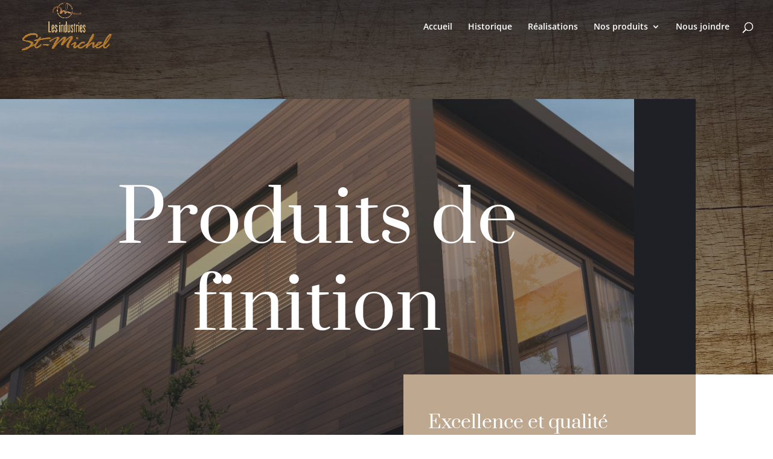

--- FILE ---
content_type: text/css
request_url: https://www.industriest-michel.com/wp-content/themes/divi-child/style.css?ver=4.27.3
body_size: 115
content:
/*
 Theme Name:     Divi Child
 Theme URI:	 		 https://www.elegantthemes.com/gallery/divi/
 Description:    Custom theme for CLIENT NAME (Divi Child Theme).
 Author:         KAJOOM
 Author URI:     https://www.kajoom.ca/
 Template:	 		 Divi
 Version:        1.0.0
*/


/* =Theme customization starts here
------------------------------------------------------- */


--- FILE ---
content_type: text/css
request_url: https://www.industriest-michel.com/wp-content/et-cache/1462/et-core-unified-deferred-1462.min.css?ver=1768095821
body_size: 1116
content:
.et_pb_section_2.et_pb_section{padding-top:0px}.et_pb_row_3.et_pb_row,.et_pb_row_2.et_pb_row{margin-bottom:25px!important}.et_pb_image_0{background-color:#012138;padding-top:25px;padding-right:25px;padding-bottom:25px;padding-left:25px;margin-right:40px!important;text-align:center}.et_pb_image_0 .et_pb_image_wrap{display:block}.et_pb_text_2{font-weight:600;font-size:18px;margin-bottom:25px!important;width:100%}.et_pb_text_3{margin-bottom:25px!important;width:100%}.et_pb_button_2,.et_pb_button_2:after,.et_pb_button_1,.et_pb_button_1:after{transition:all 300ms ease 0ms}.et_pb_image_1,.et_pb_image_2{margin-right:40px!important;text-align:center}.et_pb_image_3,.et_pb_image_4{padding-bottom:0px;text-align:center}div.et_pb_section.et_pb_section_3{background-image:linear-gradient(180deg,#1f1f26 0%,rgba(31,31,38,0.71) 100%),url(https://www.industriest-michel.com/wp-content/uploads/2020/11/upholsterer-62.jpg)!important}.et_pb_section_3.et_pb_section{padding-top:0vw;padding-bottom:0px}.et_pb_row_4.et_pb_row{padding-top:0px!important;padding-bottom:0px!important;padding-top:0px;padding-bottom:0px}.et_pb_row_4{box-shadow:30vw 0px 0px 0px #ffffff}.et_pb_text_8 h2{font-family:'Prata',Georgia,"Times New Roman",serif;font-size:40px;line-height:1.6em}.et_pb_text_9{line-height:1.8em;font-family:'Prata',Georgia,"Times New Roman",serif;font-size:22px;line-height:1.8em;max-width:250px}.et_pb_text_11.et_pb_text a,.et_pb_text_10.et_pb_text a,.et_pb_text_9.et_pb_text a{color:#bea88f!important}.et_pb_text_9 h4,.et_pb_text_10 h4,.et_pb_text_11 h4{font-family:'Open Sans',Helvetica,Arial,Lucida,sans-serif;font-weight:700;text-transform:uppercase;font-size:12px;letter-spacing:2.6px;line-height:1.6em}.et_pb_text_10{line-height:1.8em;font-family:'Prata',Georgia,"Times New Roman",serif;font-size:22px;line-height:1.8em;margin-right:-161px!important;max-width:400px}.et_pb_text_11{line-height:1.8em;font-family:'Prata',Georgia,"Times New Roman",serif;font-size:22px;line-height:1.8em;margin-right:-24px!important;margin-bottom:36px!important}.et_pb_image_5{margin-right:-50%!important;margin-bottom:113px!important;margin-left:-60px!important;text-align:left;margin-left:0}.et_pb_text_12 h2{font-family:'Prata',Georgia,"Times New Roman",serif;line-height:1.8em}.et_pb_text_12{margin-bottom:0px!important}.et_pb_button_2_wrapper .et_pb_button_2,.et_pb_button_2_wrapper .et_pb_button_2:hover{padding-left:0px!important}body #page-container .et_pb_section .et_pb_button_2{color:#bea88f!important;border-width:0px!important;border-radius:0px;letter-spacing:2.6px;font-size:12px;font-weight:700!important;text-transform:uppercase!important;background-color:rgba(0,0,0,0)}body #page-container .et_pb_section .et_pb_button_2:after{font-size:1.6em}body.et_button_custom_icon #page-container .et_pb_button_2:after{font-size:12px}.et_pb_column_9{padding-top:100px}.et_pb_column_10{background-color:#ffffff;padding-right:60px;padding-bottom:60px;padding-left:60px;transform:translateX(1px) translateY(0px)}@media only screen and (max-width:980px){.et_pb_image_3 .et_pb_image_wrap img,.et_pb_image_5 .et_pb_image_wrap img,.et_pb_image_4 .et_pb_image_wrap img,.et_pb_image_2 .et_pb_image_wrap img,.et_pb_image_1 .et_pb_image_wrap img,.et_pb_image_0 .et_pb_image_wrap img{width:auto}.et_pb_text_8 h2{font-size:24px}.et_pb_text_9,.et_pb_text_10{font-size:18px}.et_pb_text_11{font-size:20px}.et_pb_image_5{margin-right:0px!important;margin-bottom:40px!important;margin-left:-30px!important}.et_pb_text_12 h2{font-size:22px}body #page-container .et_pb_section .et_pb_button_2:after{display:inline-block;opacity:0}body #page-container .et_pb_section .et_pb_button_2:hover:after{opacity:1}.et_pb_column_9{padding-right:20px}.et_pb_column_10{padding-right:0px;padding-left:30px}}@media only screen and (max-width:767px){.et_pb_image_3 .et_pb_image_wrap img,.et_pb_image_5 .et_pb_image_wrap img,.et_pb_image_4 .et_pb_image_wrap img,.et_pb_image_2 .et_pb_image_wrap img,.et_pb_image_1 .et_pb_image_wrap img,.et_pb_image_0 .et_pb_image_wrap img{width:auto}.et_pb_text_8 h2{font-size:22px}.et_pb_text_9,.et_pb_text_10,.et_pb_text_11{font-size:16px}.et_pb_image_5{margin-left:-20px!important}.et_pb_text_12 h2{font-size:20px}body #page-container .et_pb_section .et_pb_button_2:after{display:inline-block;opacity:0}body #page-container .et_pb_section .et_pb_button_2:hover:after{opacity:1}.et_pb_column_10{padding-right:0px;padding-left:20px}}

--- FILE ---
content_type: image/svg+xml
request_url: https://www.industriest-michel.com/wp-content/uploads/2022/10/Logo_LesFinitionsEVO_2022-V3-FR.svg
body_size: 3170
content:
<?xml version="1.0" encoding="UTF-8"?> <!-- Generator: Adobe Illustrator 26.0.3, SVG Export Plug-In . SVG Version: 6.00 Build 0) --> <svg xmlns="http://www.w3.org/2000/svg" xmlns:xlink="http://www.w3.org/1999/xlink" version="1.1" id="Calque_1" x="0px" y="0px" viewBox="0 0 119.9 50" style="enable-background:new 0 0 119.9 50;" xml:space="preserve"> <style type="text/css"> .st0{fill:#FFFFFF;} .st1{fill:#ABCC59;} .st2{fill:#6A971F;} </style> <g> <ellipse transform="matrix(0.7071 -0.7071 0.7071 0.7071 6.7408 82.6898)" class="st0" cx="103.2" cy="33.2" rx="16.7" ry="16.7"></ellipse> <path class="st0" d="M21.7,49.8c-4.3,0-8.5,0-12.8,0c-3.1,0-5.5-1.4-7.3-3.7c-2.5-3.2-2-8.1,1.5-10.7c0.7-0.5,1.6-0.9,2.3-1.4 c0.2-0.1,0.4-0.2,0.6-0.3c0.3-0.3,0.3-0.6,0-0.9c-0.2-0.2-0.4-0.3-0.7-0.4c-1.5-0.7-2.9-1.6-3.9-3c-0.8-1-1.3-2.2-1.4-3.5 c-0.3-5,3.4-9.1,8.4-9.3c4.3-0.1,8.6,0,12.9,0c2.2,0,4.4,0,6.6,0c2.4,0,4.8,0,7.3,0c0.9,0,1.1,0.4,0.9,1.2c-0.7,3-3.3,5.2-6.5,5.3 c-2.7,0.1-5.4,0.1-8.1,0.2c-2.8,0.1-5.7,0.1-8.5,0.2c-0.3,0-0.6,0-0.8,0.1c-1.7,0.3-2.3,2.1-1.2,3.3c0.4,0.5,1,0.8,1.6,1 c1.8,0.7,3.7,0.8,5.6,1c4.5,0.7,8.9,0.7,13.4,0.9c0.5,0,1,0.1,1.5,0.2c1.1,0.2,1.9,0.9,2,2.1c0.1,0.7,0.1,1.4,0,2.1 c-0.1,1.1-1.1,1.9-2.4,2c-1.6,0.1-3.2,0.2-4.8,0.3c-3.7,0.1-7.3,0.5-11,0.9c-1.5,0.2-2.9,0.3-4.3,0.8c-0.6,0.2-1.2,0.6-1.6,1 c-0.7,0.6-0.8,1.4-0.5,2.3c0.2,0.8,0.9,1,1.6,1.2c0.3,0.1,0.6,0.1,0.8,0.1C17,43,20.8,43,24.6,43.1c1.9,0,3.8,0.1,5.7,0.3 c1.9,0.2,3.6,1.1,4.8,2.7c0.6,0.8,1.1,1.7,1.1,2.7c0,0.7-0.2,1-0.9,1c-0.2,0-0.5,0-0.7,0C30.4,49.8,26.1,49.8,21.7,49.8"></path> <path class="st0" d="M41.2,16.7c0,0.1,0.1,0.1,0.1,0.2c2.6,4.6,5.1,9.2,7.7,13.8c2.8,5.1,5.7,10.1,8.5,15.2c0.5,1,1.1,1.9,2,2.6 c2.7,1.9,7.2,2,9.9,0.1c0.4-0.3,0.9-0.7,1.1-1.2c2.4-4.3,4.8-8.5,7.2-12.8c2.9-5.1,5.8-10.2,8.6-15.3c0.5-0.9,1-1.8,1.5-2.6 c-1.8,0-3.5-0.1-5.2,0c-1.2,0.1-2.4,0.3-3.5,0.6c-1.3,0.3-2.5,1-3.2,2.2c-1.3,2.3-2.6,4.6-3.9,6.9c-2.3,4.1-4.6,8.2-7,12.4 c-0.1,0.2-0.3,0.5-0.4,0.4c-0.2-0.1-0.5-0.2-0.6-0.4c-3.1-5.5-6.2-10.9-9.4-16.4c-0.7-1.3-1.4-2.5-2.5-3.5c-1.5-1.4-3.4-1.9-5.3-2 c-1.6-0.1-3.2,0-4.8,0C42,16.7,41.2,16.7,41.2,16.7z"></path> <g> <path class="st0" d="M51.4,2.2c0,3.2,0,6.3,0,9.4c0,0.5-0.2,0.7-0.6,0.7c0,0-0.1,0-0.1,0c-1.1,0-1.1,0-1.1-1c0-3.4,0-6.7,0-10.1 c0-0.7,0.2-0.8,0.8-0.9c1.3-0.2,2,0.4,2.7,1.5c1.5,2.7,3.1,5.3,4.7,8.1c0-0.2,0-6.1,0-9c0-0.5,0.1-0.6,0.6-0.7 c1.2,0,1.2,0,1.2,1.1c0,3.3,0,6.7,0,10c0,0.6-0.2,0.8-0.8,0.9c-1.1,0.1-1.7-0.3-2.2-1.2c-1.6-2.9-3.3-5.7-5-8.6 C51.5,2.3,51.4,2.3,51.4,2.2"></path> <path class="st0" d="M107.1,9.9c0-3.1,0-6.1,0-9c0-0.6,0.1-0.7,0.7-0.7c1.1,0,1.1,0,1.1,1.1c0,3.3,0,6.7,0,10 c0,0.7-0.2,0.8-0.9,0.9c-1,0.1-1.7-0.4-2.2-1.2c-1.7-2.9-3.4-5.7-5-8.6c0-0.1-0.1-0.1-0.1-0.2V5c0,2.2,0,4.4,0,6.6 c0,0.5-0.2,0.6-0.6,0.6c0,0-0.1,0-0.1,0c-1,0-1.1,0-1.1-1c0-3.4,0-6.7,0-10.1c0-0.7,0.2-0.8,0.9-0.9c1.3-0.2,2,0.4,2.6,1.5 c1.5,2.7,3,5.2,4.6,7.9C106.9,9.6,106.9,9.7,107.1,9.9"></path> <path class="st0" d="M95.5,8.5c-0.5,1.9-1.8,3.2-3.7,3.7c-1.4,0.4-2.9,0.3-4.3-0.1c-1.6-0.5-2.7-1.6-3.2-3.2 c-0.4-1.5-0.5-3.1-0.1-4.6c0.6-2.4,2.3-4,4.8-4.1c0.9-0.1,1.9,0,2.8,0.1c2.2,0.4,3.5,1.9,3.9,4.1c0.1,0.6,0.2,1.6,0.2,1.9 C95.9,6.6,95.7,7.7,95.5,8.5z M93.9,6.1c0-0.3,0-0.5,0-0.8c-0.1-2.4-1.3-3.6-3.4-3.9c-2.3-0.3-4,0.9-4.5,3.1 c-0.3,1.3-0.2,2.5,0.1,3.8c0.3,1.3,1.1,2.2,2.5,2.5c0.6,0.1,1.2,0.1,1.7,0.1c1.6-0.1,2.9-1.1,3.3-2.6C93.8,7.6,93.9,6.1,93.9,6.1z "></path> <path class="st0" d="M10.8,1.6v3.7c0.2,0,0.3,0,0.5,0c1.2,0,2.4,0,3.6,0c0.5,0,0.6,0.1,0.6,0.7c0,0.6-0.1,0.7-0.6,0.7 c-1.4,0-2.7,0-4.1,0v4.2h2.9c0.7,0,1.4,0,2.1,0c0.5,0,0.5,0.3,0.5,0.7c0,0.3,0,0.7-0.5,0.7c-2.1,0-4.2,0-6.2,0 C9.2,12.2,9,12,9,11.6C9,8,9,4.4,9,0.9c0-0.5,0.2-0.6,0.7-0.6c2,0,4.1,0,6.1,0c0.5,0,0.5,0.3,0.5,0.6c0,0.4,0,0.7-0.5,0.7 c-1.5,0-3,0-4.5,0C11.1,1.6,10.9,1.6,10.8,1.6"></path> <path class="st0" d="M22.7,0.1c1,0,1.9,0.2,2.7,0.6c0.4,0.2,0.6,1.1,0.3,1.4c-0.1,0.1-0.3,0.1-0.5,0c-0.5-0.2-0.9-0.4-1.4-0.6 c-0.8-0.2-1.5-0.3-2.3,0c-1.1,0.5-1.4,1.8-0.5,2.6c0.4,0.4,1,0.6,1.5,0.9c0.7,0.4,1.5,0.7,2.3,1c1.2,0.6,1.8,1.6,1.7,3 c-0.1,1.3-0.8,2.2-2,2.7c-1.9,0.8-3.7,0.7-5.6-0.2c-0.5-0.3-0.8-0.9-0.5-1.4c0.1-0.3,0.4-0.2,0.6-0.1c0.4,0.2,0.8,0.4,1.1,0.5 c1,0.4,2.1,0.5,3.1,0.1c0.7-0.2,1.2-0.7,1.3-1.5c0.1-0.8-0.2-1.4-0.9-1.8c-0.6-0.3-1.3-0.6-2-0.9c-0.8-0.4-1.6-0.8-2.2-1.3 c-1.5-1.3-1.1-3.7,0.6-4.6C21,0.2,21.9,0,22.7,0.1"></path> <path class="st0" d="M115.8,0c-0.3,0-1.1,0.1-1.7,0.3c-1.2,0.4-2.1,1.1-2.3,2.5c-0.2,1.3,0.3,2.3,1.4,3c0.5,0.3,1.1,0.6,1.7,0.9 c0.7,0.3,1.3,0.6,2,1c0.6,0.4,0.9,1,0.8,1.7c-0.1,0.7-0.5,1.2-1.2,1.4c-0.7,0.3-1.6,0.4-2.3,0.2c-0.7-0.2-1.4-0.5-2.1-0.8 c-0.3-0.1-0.5-0.2-0.7,0.1c-0.2,0.6,0,1.2,0.5,1.4c1.8,0.9,3.7,1,5.6,0.2c1.2-0.5,1.9-1.4,2-2.7c0.1-1.4-0.5-2.4-1.7-3 c-0.7-0.4-1.5-0.7-2.3-1c-0.5-0.2-1-0.5-1.5-0.9c-1-0.8-0.7-2.2,0.5-2.6c0.7-0.3,1.5-0.3,2.2,0c0.5,0.2,0.9,0.4,1.4,0.6 c0.1,0,0.4,0,0.5-0.1c0.3-0.4,0-1.2-0.4-1.5C117.6,0.2,116.1,0,115.8,0z"></path> <path class="st0" d="M36,1.6v4h0.5c1.3,0,2.5,0,3.8,0c0.5,0,0.6,0.3,0.6,0.7c0,0.5-0.1,0.7-0.6,0.7c-1.3,0-2.5,0-3.8,0 c-0.2,0-0.3,0-0.5,0v0.8c0,1.3,0,2.6,0,3.9c0,0.4-0.2,0.6-0.5,0.6c0,0-0.1,0-0.1,0c-1.1,0.1-1.1,0-1.1-1c0-3.4,0-6.8,0-10.2 c0-0.6,0.1-0.7,0.7-0.7c1.9,0,3.8,0,5.7,0c0.5,0,0.5,0.3,0.6,0.7c0,0.5-0.1,0.7-0.6,0.7c-1.4,0-2.7,0-4.1,0 C36.4,1.6,36.2,1.6,36,1.6"></path> <path class="st0" d="M71.2,1.6c-1.2,0-2.3,0-3.4,0c-0.7,0-1-0.6-0.7-1.2c0.1-0.1,0.3-0.2,0.4-0.2c3,0,6,0,9,0 c0.5,0,0.5,0.3,0.5,0.7c0,0.4,0,0.7-0.5,0.7c-1,0-2,0-3,0c-0.2,0-0.3,0-0.6,0v0.6c0,3.1,0,6.2,0,9.4c0,0.6-0.1,0.6-0.6,0.7 c0,0-0.1,0-0.1,0c-1,0-1,0-1-1c0-3,0-6,0-9.1V1.6z"></path> <path class="st0" d="M1.8,10.8h0.6c1.3,0,2.7,0,4,0c0.5,0,0.5,0.3,0.5,0.7c0,0.4,0,0.7-0.5,0.7c-1.9,0-3.8,0-5.7,0 C0.2,12.2,0,12,0,11.5C0,7.9,0,4.3,0,0.7c0-0.4,0.2-0.5,0.5-0.5c1.2-0.1,1.3-0.1,1.3,1.2c0,2.9,0,5.9,0,8.8 C1.8,10.4,1.8,10.6,1.8,10.8"></path> <path class="st0" d="M79.3,6.2c0-1.8,0-3.6,0-5.4c0-0.5,0.2-0.6,0.6-0.6C81,0.1,81,0.1,81,1.3c0,3.4,0,6.8,0,10.2 c0,0.6-0.1,0.6-0.6,0.7c0,0-0.1,0-0.1,0c-1,0-1,0-1-1C79.3,9.6,79.3,7.9,79.3,6.2"></path> <path class="st0" d="M63.3,6.2c0-1.8,0-3.6,0-5.5c0-0.4,0.2-0.5,0.5-0.6c1.2-0.1,1.2-0.1,1.2,1.1c0,3.4,0,6.8,0,10.2 c0,0.6-0.1,0.6-0.6,0.7c-0.1,0-0.2,0-0.2,0c-0.9,0-0.9,0-0.9-0.9C63.3,9.7,63.3,7.9,63.3,6.2"></path> <path class="st0" d="M45.9,6.2c0,1.8,0,3.6,0,5.4c0,0.4-0.2,0.6-0.6,0.6c0,0,0,0,0,0c-1.1,0.1-1.2,0-1.2-1.1c0-3.5,0-6.9,0-10.4 c0-0.5,0.2-0.6,0.6-0.6c1.2,0,1.2-0.1,1.2,1.1C45.9,3,45.9,4.6,45.9,6.2"></path> </g> <g> <path class="st1" d="M100.3,44c-0.6,0.1-1.9,0.3-2.9,0.2c-1.6-0.1-2.8-0.9-3.8-2.2c-1.6-2-1.5-4.2-1.1-6.5 c0.3-1.8,1.1-3.4,2.3-4.8c0.7-0.8,1.6-1.4,2.5-1.9c2.9-1.9,5.5-4.2,6.8-7.6c0.1-0.2,0.2-0.4,0.2-0.6c0.1-0.2,0.1-0.4,0.1-0.7 c0.4,0.7,0.8,1.2,1.1,1.8c1,1.9,2.4,3.5,3.7,5.2c1.4,1.6,2.7,3.3,3.8,5.1c1.1,1.7,1.4,3.6,1,5.6c-0.5,2.5-1.5,4.7-3.6,6.3 c-1.2,1-2.7,1.4-4.2,1.6c-0.9,0.1-1.8,0-2.7-0.1c-0.5-0.1-1.2-0.5-1.5-0.7c-0.3-0.2-0.1-0.6-0.5-0.7 C101.1,43.7,100.8,43.9,100.3,44z"></path> <path class="st2" d="M101.3,43.5c0.3-0.3,0.4-1,0.4-1.6c0-1.1-1.4-2-2.3-2.6c-0.5-0.3-1.6-0.2-1.6-0.2s0.8-0.5,2.7,0.4 c1.5,0.7,2,1.8,2,1.8s0.5-0.4,0.5-0.6c-0.4-1.7-1-1.4-2.5-3.2c-1.3-1.5-1.4-2.5-1.4-2.5s0.3,0.9,1.4,1.9c1,0.8,2.8,1.9,3,1.9 c0.2,0,0.2,0.1,0.2-0.1c0-0.4,0-0.9-0.2-1.3c-0.4-0.8-0.3-0.7-0.7-1.5c-0.1-0.2-0.7-1.2-0.7-1.4c-0.1-0.3-0.1-1.6-0.1-1.6 s0.2,1.1,0.3,1.4c0.3,0.4,0.5,0.9,0.8,1.2c0.3,0.3,0.5,0.5,1,0.6c0.1,0,0.2,0.1,0.1,0c0-0.4-0.1-1.5-0.1-1.9 c-0.3-1.6-0.3-3.6-0.2-4.2c0.1-0.7,0.5-1.6,0.5-2.2c0-0.3-0.1-1.5-0.1-1.5c0,0,0.3,1,0.4,1.5c0.1,0.6-0.3,1.3-0.2,2.2 c0.1,0.7,0.2,1.2,0.3,0.9c0.2-0.4,0.6-0.7,1.1-1c-0.5,0.6-0.6,0.6-0.7,1c-0.4,1.1-0.5,2.2,0,3.6c0.2-0.2,0.8-0.1,1.6-1.3 c0.6-0.8,1.7-1.4,1.7-1.4s-0.8,0.9-1,1.2c-0.8,1.2-0.8,1.6-1.6,2.6c-0.6,0.7-0.6,1.7-0.6,2.1c0,0.4-0.1,0.9,0,1.1 c0.1,0.1,1-0.2,1.9-0.4c0.8-0.3,1.5-1.2,1.5-1.1c0,0-0.3,1.3-2.5,2.3c-1,0.5-1.7,1.4-2.4,2.3c-0.4,0.6-1.2,1.6-1.5,2 c-0.4,0.5-1.9,2.2-2.5,2.8c-0.4,0.4-0.8,0.7-1.3,0.6c-0.3,0-0.5,0-1,0C97.9,46.7,100.9,43.8,101.3,43.5z"></path> </g> </g> </svg> 